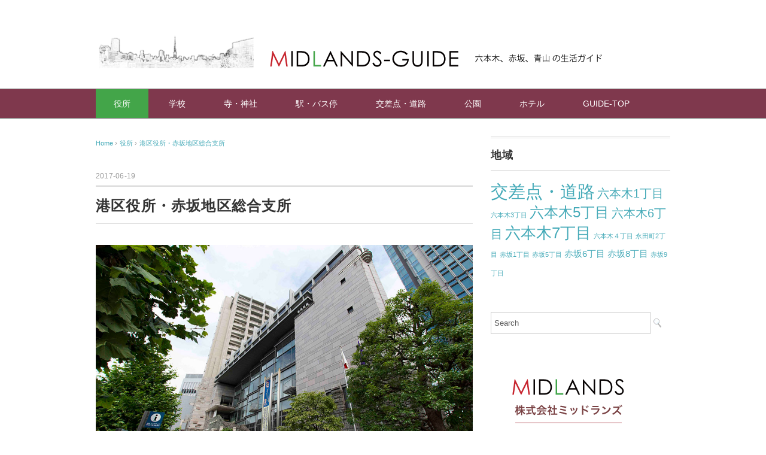

--- FILE ---
content_type: text/html; charset=UTF-8
request_url: http://midlands-guide.jp/facility/%E6%B8%AF%E5%8C%BA%E5%BD%B9%E6%89%80%E3%83%BB%E8%B5%A4%E5%9D%82%E5%9C%B0%E5%8C%BA%E7%B7%8F%E5%90%88%E6%94%AF%E6%89%80/
body_size: 30641
content:
<!DOCTYPE html>
<html lang="ja">
<head>
<meta charset="UTF-8" />
<meta name="viewport" content="width=device-width, initial-scale=1.0">
<link rel="stylesheet" href="http://midlands-guide.jp/facility/wp/wp-content/themes/whitestudio/responsive.css" type="text/css" media="screen, print" />
<link rel="stylesheet" href="http://midlands-guide.jp/facility/wp/wp-content/themes/whitestudio/style.css" type="text/css" media="screen, print" />
<link rel="alternate" type="application/atom+xml" title="Facility・Hospital Atom Feed" href="http://midlands-guide.jp/facility/feed/atom/" />
<link rel="alternate" type="application/rss+xml" title="Facility・Hospital RSS Feed" href="http://midlands-guide.jp/facility/feed/" />
<!--[if lt IE 9]>
<script src="http://midlands-guide.jp/facility/wp/wp-content/themes/whitestudio/jquery/html5.js" type="text/javascript"></script>
<![endif]-->
<title>港区役所・赤坂地区総合支所 &#8211; Facility・Hospital</title>
<link rel='dns-prefetch' href='//ajax.googleapis.com' />
<link rel='dns-prefetch' href='//s.w.org' />
<link rel="alternate" type="application/rss+xml" title="Facility・Hospital &raquo; フィード" href="http://midlands-guide.jp/facility/feed/" />
<link rel="alternate" type="application/rss+xml" title="Facility・Hospital &raquo; コメントフィード" href="http://midlands-guide.jp/facility/comments/feed/" />
		<script type="text/javascript">
			window._wpemojiSettings = {"baseUrl":"https:\/\/s.w.org\/images\/core\/emoji\/2.3\/72x72\/","ext":".png","svgUrl":"https:\/\/s.w.org\/images\/core\/emoji\/2.3\/svg\/","svgExt":".svg","source":{"concatemoji":"http:\/\/midlands-guide.jp\/facility\/wp\/wp-includes\/js\/wp-emoji-release.min.js?ver=4.8.25"}};
			!function(t,a,e){var r,i,n,o=a.createElement("canvas"),l=o.getContext&&o.getContext("2d");function c(t){var e=a.createElement("script");e.src=t,e.defer=e.type="text/javascript",a.getElementsByTagName("head")[0].appendChild(e)}for(n=Array("flag","emoji4"),e.supports={everything:!0,everythingExceptFlag:!0},i=0;i<n.length;i++)e.supports[n[i]]=function(t){var e,a=String.fromCharCode;if(!l||!l.fillText)return!1;switch(l.clearRect(0,0,o.width,o.height),l.textBaseline="top",l.font="600 32px Arial",t){case"flag":return(l.fillText(a(55356,56826,55356,56819),0,0),e=o.toDataURL(),l.clearRect(0,0,o.width,o.height),l.fillText(a(55356,56826,8203,55356,56819),0,0),e===o.toDataURL())?!1:(l.clearRect(0,0,o.width,o.height),l.fillText(a(55356,57332,56128,56423,56128,56418,56128,56421,56128,56430,56128,56423,56128,56447),0,0),e=o.toDataURL(),l.clearRect(0,0,o.width,o.height),l.fillText(a(55356,57332,8203,56128,56423,8203,56128,56418,8203,56128,56421,8203,56128,56430,8203,56128,56423,8203,56128,56447),0,0),e!==o.toDataURL());case"emoji4":return l.fillText(a(55358,56794,8205,9794,65039),0,0),e=o.toDataURL(),l.clearRect(0,0,o.width,o.height),l.fillText(a(55358,56794,8203,9794,65039),0,0),e!==o.toDataURL()}return!1}(n[i]),e.supports.everything=e.supports.everything&&e.supports[n[i]],"flag"!==n[i]&&(e.supports.everythingExceptFlag=e.supports.everythingExceptFlag&&e.supports[n[i]]);e.supports.everythingExceptFlag=e.supports.everythingExceptFlag&&!e.supports.flag,e.DOMReady=!1,e.readyCallback=function(){e.DOMReady=!0},e.supports.everything||(r=function(){e.readyCallback()},a.addEventListener?(a.addEventListener("DOMContentLoaded",r,!1),t.addEventListener("load",r,!1)):(t.attachEvent("onload",r),a.attachEvent("onreadystatechange",function(){"complete"===a.readyState&&e.readyCallback()})),(r=e.source||{}).concatemoji?c(r.concatemoji):r.wpemoji&&r.twemoji&&(c(r.twemoji),c(r.wpemoji)))}(window,document,window._wpemojiSettings);
		</script>
		<style type="text/css">
img.wp-smiley,
img.emoji {
	display: inline !important;
	border: none !important;
	box-shadow: none !important;
	height: 1em !important;
	width: 1em !important;
	margin: 0 .07em !important;
	vertical-align: -0.1em !important;
	background: none !important;
	padding: 0 !important;
}
</style>
<script type='text/javascript' src='//ajax.googleapis.com/ajax/libs/jquery/1.7.1/jquery.min.js?ver=1.7.1'></script>
<link rel='https://api.w.org/' href='http://midlands-guide.jp/facility/wp-json/' />
<link rel='shortlink' href='http://midlands-guide.jp/facility/?p=448' />
<link rel="alternate" type="application/json+oembed" href="http://midlands-guide.jp/facility/wp-json/oembed/1.0/embed?url=http%3A%2F%2Fmidlands-guide.jp%2Ffacility%2F%25e6%25b8%25af%25e5%258c%25ba%25e5%25bd%25b9%25e6%2589%2580%25e3%2583%25bb%25e8%25b5%25a4%25e5%259d%2582%25e5%259c%25b0%25e5%258c%25ba%25e7%25b7%258f%25e5%2590%2588%25e6%2594%25af%25e6%2589%2580%2F" />
<link rel="alternate" type="text/xml+oembed" href="http://midlands-guide.jp/facility/wp-json/oembed/1.0/embed?url=http%3A%2F%2Fmidlands-guide.jp%2Ffacility%2F%25e6%25b8%25af%25e5%258c%25ba%25e5%25bd%25b9%25e6%2589%2580%25e3%2583%25bb%25e8%25b5%25a4%25e5%259d%2582%25e5%259c%25b0%25e5%258c%25ba%25e7%25b7%258f%25e5%2590%2588%25e6%2594%25af%25e6%2589%2580%2F&#038;format=xml" />
<script type="text/javascript">
$(document).ready(function(){
   $(document).ready(
      function(){
      $(".single a img").hover(function(){
      $(this).fadeTo(200, 0.8);
      },function(){
      $(this).fadeTo(300, 1.0);
      });
   });
   $(".menu-toggle").toggle(
      function(){
      $(this).attr('src', 'http://midlands-guide.jp/facility/wp/wp-content/themes/whitestudio/images/toggle-off.png');
      $("#nav").slideToggle();
      return false;
      },
      function(){
      $(this).attr('src', 'http://midlands-guide.jp/facility/wp/wp-content/themes/whitestudio/images/toggle-on.gif');
      $("#nav").slideToggle();
      return false;
      }
   );
});
</script>
</head>

<body class="post-template-default single single-post postid-448 single-format-standard">

<div class="toggle">
<a href="#"><img src="http://midlands-guide.jp/facility/wp/wp-content/themes/whitestudio/images/toggle-on.gif" alt="toggle" class="menu-toggle" /></a>
</div>

<!-- ヘッダーテキスト -->
<div class="header-text mobile-display-none">
<div class="header-text-inner"></div>
</div>
<!-- / ヘッダーテキスト -->

<!-- ヘッダー -->
<header id="header">

<!-- ヘッダー中身 -->    
<div class="header-inner">

<!-- ロゴ -->
<!-- トップページ以外 -->
<div class="logo">
<a href="http://midlands-guide.jp/facility" title="Facility・Hospital"><img src="http://midlands-guide.jp/facility/wp/wp-content/uploads/2017/06/guide_logo_33.png" alt="Facility・Hospital" /></a>
</div>
<!-- / ロゴ -->

<!-- お問い合わせ -->
<div class="contact">
<a href="">
<div class="contact-tel"></div>
<div class="contact-address"></div>
</a>
</div>
<!-- / お問い合わせ -->  

</div>    
<!-- / ヘッダー中身 -->    

</header>
<!-- / ヘッダー -->  
<div class="clear"></div>

<!-- トップナビゲーション -->
<nav id="nav" class="main-navigation" role="navigation">
<div class="nav-inner ">
<div class="menu-g-navi-container"><ul id="menu-g-navi" class="nav-menu"><li id="menu-item-439" class="menu-item menu-item-type-taxonomy menu-item-object-category current-post-ancestor current-menu-parent current-post-parent menu-item-439"><a href="http://midlands-guide.jp/facility/category/%e5%bd%b9%e6%89%80/">役所</a></li>
<li id="menu-item-436" class="menu-item menu-item-type-taxonomy menu-item-object-category menu-item-436"><a href="http://midlands-guide.jp/facility/category/%e5%ad%a6%e6%a0%a1/">学校</a></li>
<li id="menu-item-433" class="menu-item menu-item-type-taxonomy menu-item-object-category menu-item-433"><a href="http://midlands-guide.jp/facility/category/%e5%af%ba%e3%83%bb%e7%a5%9e%e7%a4%be/">寺・神社</a></li>
<li id="menu-item-434" class="menu-item menu-item-type-taxonomy menu-item-object-category menu-item-434"><a href="http://midlands-guide.jp/facility/category/%e9%a7%85%e3%83%bb%e3%83%90%e3%82%b9%e5%81%9c/">駅・バス停</a></li>
<li id="menu-item-435" class="menu-item menu-item-type-taxonomy menu-item-object-category menu-item-435"><a href="http://midlands-guide.jp/facility/category/%e4%ba%a4%e5%b7%ae%e7%82%b9%e3%83%bb%e9%81%93%e8%b7%af/">交差点・道路</a></li>
<li id="menu-item-437" class="menu-item menu-item-type-taxonomy menu-item-object-category menu-item-437"><a href="http://midlands-guide.jp/facility/category/%e5%85%ac%e5%9c%92/">公園</a></li>
<li id="menu-item-432" class="menu-item menu-item-type-taxonomy menu-item-object-category menu-item-432"><a href="http://midlands-guide.jp/facility/category/%e3%83%9b%e3%83%86%e3%83%ab/">ホテル</a></li>
<li id="menu-item-447" class="menu-item menu-item-type-custom menu-item-object-custom menu-item-447"><a href="http://midlands-guide.jp/">GUIDE-TOP</a></li>
</ul></div></div>
</nav>
<!-- / トップナビゲーション -->
<div class="clear"></div>


<!-- トップページヘッダー画像 -->
<!-- トップページ以外 -->
<!-- / トップページヘッダー画像 -->
<!-- 全体warapper -->
<div class="wrapper">

<!-- メインwrap -->
<div id="main">

<!-- コンテンツブロック -->
<div class="row">

<!-- 本文エリア -->
<div class="twothird">

<!-- ポスト -->
<article id="post-448" class="post-448 post type-post status-publish format-standard has-post-thumbnail hentry category-7">

<!-- 投稿ループ -->

<!-- パンくずリスト -->
<div class="breadcrumb">
<div itemscope itemtype="//data-vocabulary.org/Breadcrumb">
<a href="http://midlands-guide.jp/facility" itemprop="url">
<span itemprop="title">Home</span> </a> &rsaquo;</div>
<div itemscope itemtype="//data-vocabulary.org/Breadcrumb">
<a href="http://midlands-guide.jp/facility/category/%e5%bd%b9%e6%89%80/" itemprop="url">
<span itemprop="title">役所</span></a> &rsaquo;</div>
<div itemscope itemtype="//data-vocabulary.org/Breadcrumb">
<span itemprop="title"><a href="http://midlands-guide.jp/facility/%e6%b8%af%e5%8c%ba%e5%bd%b9%e6%89%80%e3%83%bb%e8%b5%a4%e5%9d%82%e5%9c%b0%e5%8c%ba%e7%b7%8f%e5%90%88%e6%94%af%e6%89%80/" itemprop="url">港区役所・赤坂地区総合支所</a></span></div>
</div>
<!-- / パンくずリスト -->


<div class="pagedate">2017-06-19</div>
<h1 class="blog-title">港区役所・赤坂地区総合支所</h1>

<div class="single-contents">
<p><img src="http://midlands-guide.jp/facility/wp/wp-content/uploads/2017/07/DSC_0140.jpg" alt="" width="960" height="640" class="alignnone size-full wp-image-496" srcset="http://midlands-guide.jp/facility/wp/wp-content/uploads/2017/07/DSC_0140.jpg 960w, http://midlands-guide.jp/facility/wp/wp-content/uploads/2017/07/DSC_0140-300x200.jpg 300w, http://midlands-guide.jp/facility/wp/wp-content/uploads/2017/07/DSC_0140-768x512.jpg 768w, http://midlands-guide.jp/facility/wp/wp-content/uploads/2017/07/DSC_0140-420x280.jpg 420w" sizes="(max-width: 960px) 100vw, 960px" /></p>
<p><img src="http://midlands-guide.jp/facility/wp/wp-content/uploads/2017/07/DSC_0115.jpg" alt="" width="960" height="640" class="alignnone size-full wp-image-492" srcset="http://midlands-guide.jp/facility/wp/wp-content/uploads/2017/07/DSC_0115.jpg 960w, http://midlands-guide.jp/facility/wp/wp-content/uploads/2017/07/DSC_0115-300x200.jpg 300w, http://midlands-guide.jp/facility/wp/wp-content/uploads/2017/07/DSC_0115-768x512.jpg 768w, http://midlands-guide.jp/facility/wp/wp-content/uploads/2017/07/DSC_0115-420x280.jpg 420w" sizes="(max-width: 960px) 100vw, 960px" /></p>
<p><img src="http://midlands-guide.jp/facility/wp/wp-content/uploads/2017/07/DSC_0118.jpg" alt="" width="960" height="658" class="alignnone size-full wp-image-493" srcset="http://midlands-guide.jp/facility/wp/wp-content/uploads/2017/07/DSC_0118.jpg 960w, http://midlands-guide.jp/facility/wp/wp-content/uploads/2017/07/DSC_0118-300x206.jpg 300w, http://midlands-guide.jp/facility/wp/wp-content/uploads/2017/07/DSC_0118-768x526.jpg 768w" sizes="(max-width: 960px) 100vw, 960px" /></p>
<p>公式Webサイト<br />
<a href="http://www.city.minato.tokyo.jp/shisetsu/kuyakusho/shisho/03.html">http://www.city.minato.tokyo.jp/shisetsu/kuyakusho/shisho/03.html</a></p>
<p>住所：港区赤坂四丁目18番13号<br />
電話：03-5413-7011（代表）</p>
</div>

<!-- 投稿が無い場合 -->
<!-- 投稿が無い場合 -->
<!-- / 投稿ループ -->


<!-- ウィジェットエリア（シングルページ記事下） -->
<div class="row">
<div class="singlebox">
</div>
</div>
<!-- / ウィジェットエリア（シングルページ記事下） -->

<!-- タグ -->
<div class="blog-foot"></div>
<!-- / タグ -->

<!-- 関連記事 -->
<div class="similar-head">関連記事</div>
<div class="similar">
<ul>
    <li><table class="similar-text"><tr><th><a href="http://midlands-guide.jp/facility/%e9%ba%bb%e5%b8%83%e7%a8%8e%e5%8b%99%e7%bd%b2/"><img width="420" height="280" src="http://midlands-guide.jp/facility/wp/wp-content/uploads/2017/06/DSC_4425-420x280.jpg" class="attachment-420x280 size-420x280 wp-post-image" alt="" srcset="http://midlands-guide.jp/facility/wp/wp-content/uploads/2017/06/DSC_4425-420x280.jpg 420w, http://midlands-guide.jp/facility/wp/wp-content/uploads/2017/06/DSC_4425-300x200.jpg 300w, http://midlands-guide.jp/facility/wp/wp-content/uploads/2017/06/DSC_4425-768x513.jpg 768w, http://midlands-guide.jp/facility/wp/wp-content/uploads/2017/06/DSC_4425.jpg 960w" sizes="(max-width: 420px) 100vw, 420px" /></a></th>
<td><a href="http://midlands-guide.jp/facility/%e9%ba%bb%e5%b8%83%e7%a8%8e%e5%8b%99%e7%bd%b2/" title="麻布税務署"> 麻布税務署</a></td></tr></table></li>
<li><table class="similar-text"><tr><th><a href="http://midlands-guide.jp/facility/%e8%b5%a4%e5%9d%82%e5%9c%b0%e5%8c%ba%e6%96%bd%e8%a8%ad%e3%83%bb%e7%b7%8f%e5%90%88%e6%a1%88%e5%86%85%e3%82%b5%e3%82%a4%e3%83%88/"><img width="420" height="280" src="http://midlands-guide.jp/facility/wp/wp-content/uploads/2017/06/akasaka_eye-420x280.png" class="attachment-420x280 size-420x280 wp-post-image" alt="" srcset="http://midlands-guide.jp/facility/wp/wp-content/uploads/2017/06/akasaka_eye-420x280.png 420w, http://midlands-guide.jp/facility/wp/wp-content/uploads/2017/06/akasaka_eye-300x200.png 300w, http://midlands-guide.jp/facility/wp/wp-content/uploads/2017/06/akasaka_eye-768x512.png 768w, http://midlands-guide.jp/facility/wp/wp-content/uploads/2017/06/akasaka_eye.png 960w" sizes="(max-width: 420px) 100vw, 420px" /></a></th>
<td><a href="http://midlands-guide.jp/facility/%e8%b5%a4%e5%9d%82%e5%9c%b0%e5%8c%ba%e6%96%bd%e8%a8%ad%e3%83%bb%e7%b7%8f%e5%90%88%e6%a1%88%e5%86%85%e3%82%b5%e3%82%a4%e3%83%88/" title="赤坂地区施設・総合案内サイト"> 赤坂地区施設・総合案内サイト</a></td></tr></table></li>
<li><table class="similar-text"><tr><th><a href="http://midlands-guide.jp/facility/%e8%b5%a4%e5%9d%82%e5%8c%ba%e6%b0%91%e3%82%bb%e3%83%b3%e3%82%bf%e3%83%bc/"><img width="420" height="280" src="http://midlands-guide.jp/facility/wp/wp-content/uploads/2017/07/DSC_0125-420x280.jpg" class="attachment-420x280 size-420x280 wp-post-image" alt="" srcset="http://midlands-guide.jp/facility/wp/wp-content/uploads/2017/07/DSC_0125-420x280.jpg 420w, http://midlands-guide.jp/facility/wp/wp-content/uploads/2017/07/DSC_0125-300x200.jpg 300w, http://midlands-guide.jp/facility/wp/wp-content/uploads/2017/07/DSC_0125-768x512.jpg 768w, http://midlands-guide.jp/facility/wp/wp-content/uploads/2017/07/DSC_0125.jpg 960w" sizes="(max-width: 420px) 100vw, 420px" /></a></th>
<td><a href="http://midlands-guide.jp/facility/%e8%b5%a4%e5%9d%82%e5%8c%ba%e6%b0%91%e3%82%bb%e3%83%b3%e3%82%bf%e3%83%bc/" title="赤坂区民センター"> 赤坂区民センター</a></td></tr></table></li>
<li><table class="similar-text"><tr><th><a href="http://midlands-guide.jp/facility/%e6%b8%af%e5%8c%ba%e7%ab%8b%e9%ba%bb%e5%b8%83%e5%8c%ba%e6%b0%91%e3%82%bb%e3%83%b3%e3%82%bf%e3%83%bc/"><img width="420" height="280" src="http://midlands-guide.jp/facility/wp/wp-content/uploads/2017/05/DSC_0051-420x280.jpg" class="attachment-420x280 size-420x280 wp-post-image" alt="" srcset="http://midlands-guide.jp/facility/wp/wp-content/uploads/2017/05/DSC_0051-420x280.jpg 420w, http://midlands-guide.jp/facility/wp/wp-content/uploads/2017/05/DSC_0051-300x200.jpg 300w, http://midlands-guide.jp/facility/wp/wp-content/uploads/2017/05/DSC_0051-768x512.jpg 768w, http://midlands-guide.jp/facility/wp/wp-content/uploads/2017/05/DSC_0051.jpg 960w" sizes="(max-width: 420px) 100vw, 420px" /></a></th>
<td><a href="http://midlands-guide.jp/facility/%e6%b8%af%e5%8c%ba%e7%ab%8b%e9%ba%bb%e5%b8%83%e5%8c%ba%e6%b0%91%e3%82%bb%e3%83%b3%e3%82%bf%e3%83%bc/" title="港区立麻布区民センター"> 港区立麻布区民センター</a></td></tr></table></li>
<li><table class="similar-text"><tr><th><a href="http://midlands-guide.jp/facility/%e6%9d%b1%e4%ba%ac%e9%83%bd%e6%b8%af%e9%83%bd%e7%a8%8e%e4%ba%8b%e5%8b%99%e6%89%80%e3%80%80/"><img width="420" height="280" src="http://midlands-guide.jp/facility/wp/wp-content/uploads/2017/06/DSC_4471-420x280.jpg" class="attachment-420x280 size-420x280 wp-post-image" alt="" srcset="http://midlands-guide.jp/facility/wp/wp-content/uploads/2017/06/DSC_4471-420x280.jpg 420w, http://midlands-guide.jp/facility/wp/wp-content/uploads/2017/06/DSC_4471-300x200.jpg 300w, http://midlands-guide.jp/facility/wp/wp-content/uploads/2017/06/DSC_4471-768x513.jpg 768w, http://midlands-guide.jp/facility/wp/wp-content/uploads/2017/06/DSC_4471.jpg 960w" sizes="(max-width: 420px) 100vw, 420px" /></a></th>
<td><a href="http://midlands-guide.jp/facility/%e6%9d%b1%e4%ba%ac%e9%83%bd%e6%b8%af%e9%83%bd%e7%a8%8e%e4%ba%8b%e5%8b%99%e6%89%80%e3%80%80/" title="東京都港都税事務所　"> 東京都港都税事務所　</a></td></tr></table></li>
</ul>
</div>
<!-- / 関連記事 -->


<!-- ページャー -->
<div id="next">
<ul class="block-two">
<li class="next-left"><a href="http://midlands-guide.jp/facility/%e6%b8%af%e5%8c%ba%e7%ab%8b%e9%ba%bb%e5%b8%83%e5%8c%ba%e6%b0%91%e3%82%bb%e3%83%b3%e3%82%bf%e3%83%bc/" rel="prev">港区立麻布区民センター</a></li>
<li class="next-right"><a href="http://midlands-guide.jp/facility/%e8%b5%a4%e5%9d%82%e5%8c%ba%e6%b0%91%e3%82%bb%e3%83%b3%e3%82%bf%e3%83%bc/" rel="next">赤坂区民センター</a></li>
</ul>
</div>
<!-- / ページャー -->


<!-- コメントエリア -->



<!-- / コメントエリア -->



<!-- ウィジェットエリア（シングルページ最下部） -->
<div class="row">
<div class="singlebox">
</div>
</div>
<!-- / ウィジェットエリア（シングルページ最下部） -->

</article>
<!-- / ポスト -->

</div>
<!-- / 本文エリア -->


<!-- サイドエリア -->
<div class="third">

<!-- サイドバー -->
<div class="sidebar">

<!-- ウィジェットエリア（サイドバー新着記事の上） -->
<div class="sidebox">
<div id="tag_cloud-2" class="widget widget_tag_cloud"><div class="widget-title">地域</div><div class="tagcloud"><a href="http://midlands-guide.jp/facility/tag/%e4%ba%a4%e5%b7%ae%e7%82%b9%e3%83%bb%e9%81%93%e8%b7%af/" class="tag-cloud-link tag-link-10 tag-link-position-1" style="font-size: 22pt;" aria-label="交差点・道路 (12個の項目)">交差点・道路</a>
<a href="http://midlands-guide.jp/facility/tag/%e5%85%ad%e6%9c%ac%e6%9c%a81%e4%b8%81%e7%9b%ae/" class="tag-cloud-link tag-link-11 tag-link-position-2" style="font-size: 14.913580246914pt;" aria-label="六本木1丁目 (4個の項目)">六本木1丁目</a>
<a href="http://midlands-guide.jp/facility/tag/%e5%85%ad%e6%9c%ac%e6%9c%a83%e4%b8%81%e7%9b%ae/" class="tag-cloud-link tag-link-12 tag-link-position-3" style="font-size: 8pt;" aria-label="六本木3丁目 (1個の項目)">六本木3丁目</a>
<a href="http://midlands-guide.jp/facility/tag/%e5%85%ad%e6%9c%ac%e6%9c%a85%e4%b8%81%e7%9b%ae/" class="tag-cloud-link tag-link-14 tag-link-position-4" style="font-size: 18.37037037037pt;" aria-label="六本木5丁目 (7個の項目)">六本木5丁目</a>
<a href="http://midlands-guide.jp/facility/tag/%e5%85%ad%e6%9c%ac%e6%9c%a86%e4%b8%81%e7%9b%ae/" class="tag-cloud-link tag-link-15 tag-link-position-5" style="font-size: 14.913580246914pt;" aria-label="六本木6丁目 (4個の項目)">六本木6丁目</a>
<a href="http://midlands-guide.jp/facility/tag/%e5%85%ad%e6%9c%ac%e6%9c%a87%e4%b8%81%e7%9b%ae/" class="tag-cloud-link tag-link-16 tag-link-position-6" style="font-size: 19.234567901235pt;" aria-label="六本木7丁目 (8個の項目)">六本木7丁目</a>
<a href="http://midlands-guide.jp/facility/tag/%e5%85%ad%e6%9c%ac%e6%9c%a8%ef%bc%94%e4%b8%81%e7%9b%ae/" class="tag-cloud-link tag-link-13 tag-link-position-7" style="font-size: 8pt;" aria-label="六本木４丁目 (1個の項目)">六本木４丁目</a>
<a href="http://midlands-guide.jp/facility/tag/%e6%b0%b8%e7%94%b0%e7%94%ba2%e4%b8%81%e7%9b%ae/" class="tag-cloud-link tag-link-25 tag-link-position-8" style="font-size: 8pt;" aria-label="永田町2丁目 (1個の項目)">永田町2丁目</a>
<a href="http://midlands-guide.jp/facility/tag/%e8%b5%a4%e5%9d%821%e4%b8%81%e7%9b%ae/" class="tag-cloud-link tag-link-17 tag-link-position-9" style="font-size: 8pt;" aria-label="赤坂1丁目 (1個の項目)">赤坂1丁目</a>
<a href="http://midlands-guide.jp/facility/tag/%e8%b5%a4%e5%9d%825%e4%b8%81%e7%9b%ae/" class="tag-cloud-link tag-link-18 tag-link-position-10" style="font-size: 8pt;" aria-label="赤坂5丁目 (1個の項目)">赤坂5丁目</a>
<a href="http://midlands-guide.jp/facility/tag/%e8%b5%a4%e5%9d%826%e4%b8%81%e7%9b%ae/" class="tag-cloud-link tag-link-19 tag-link-position-11" style="font-size: 11.111111111111pt;" aria-label="赤坂6丁目 (2個の項目)">赤坂6丁目</a>
<a href="http://midlands-guide.jp/facility/tag/%e8%b5%a4%e5%9d%828%e4%b8%81%e7%9b%ae/" class="tag-cloud-link tag-link-20 tag-link-position-12" style="font-size: 11.111111111111pt;" aria-label="赤坂8丁目 (2個の項目)">赤坂8丁目</a>
<a href="http://midlands-guide.jp/facility/tag/%e8%b5%a4%e5%9d%829%e4%b8%81%e7%9b%ae/" class="tag-cloud-link tag-link-21 tag-link-position-13" style="font-size: 8pt;" aria-label="赤坂9丁目 (1個の項目)">赤坂9丁目</a></div>
</div><div id="search-2" class="widget widget_search"><div class="search">
<form method="get" id="searchform" action="http://midlands-guide.jp/facility">
<fieldset>
<input name="s" type="text" onfocus="if(this.value=='Search') this.value='';" onblur="if(this.value=='') this.value='Search';" value="Search" />
<button type="submit"></button>
</fieldset>
</form>
</div></div><div id="text-2" class="widget widget_text">			<div class="textwidget"><a href="http://www.midlands.jp"alt="" ><img src="http://midlands-guide.jp/facility/wp/wp-content/uploads/2017/05/MIDLANDS_kanban2.png" alt=""></a></div>
		</div></div>
<!-- /ウィジェットエリア（サイドバー新着記事の上） -->

<!-- 新着記事 -->
<div class="sidebox-new">
<div class="widget-title">新着記事</div>
<ul>
<li><table class="similar-side"><tr><th><a href="http://midlands-guide.jp/facility/%e5%85%ad%e6%9c%ac%e6%9c%a8%e3%83%88%e3%83%b3%e3%83%8d%e3%83%ab/"><img width="420" height="280" src="http://midlands-guide.jp/facility/wp/wp-content/uploads/2018/12/DSC_0312_s-420x280.jpg" class="attachment-420x280 size-420x280 wp-post-image" alt="" srcset="http://midlands-guide.jp/facility/wp/wp-content/uploads/2018/12/DSC_0312_s-420x280.jpg 420w, http://midlands-guide.jp/facility/wp/wp-content/uploads/2018/12/DSC_0312_s-300x200.jpg 300w, http://midlands-guide.jp/facility/wp/wp-content/uploads/2018/12/DSC_0312_s-768x513.jpg 768w, http://midlands-guide.jp/facility/wp/wp-content/uploads/2018/12/DSC_0312_s.jpg 800w" sizes="(max-width: 420px) 100vw, 420px" /></a></th>
<td><a href="http://midlands-guide.jp/facility/%e5%85%ad%e6%9c%ac%e6%9c%a8%e3%83%88%e3%83%b3%e3%83%8d%e3%83%ab/" title="六本木トンネル"> 六本木トンネル</a></td></tr></table></li>
<li><table class="similar-side"><tr><th><a href="http://midlands-guide.jp/facility/%e3%82%a2%e3%82%af%e3%83%88%e3%83%9b%e3%83%86%e3%83%ab%e5%85%ad%e6%9c%ac%e6%9c%a8/"><img width="420" height="280" src="http://midlands-guide.jp/facility/wp/wp-content/uploads/2018/06/DSC01157_s-420x280.jpg" class="attachment-420x280 size-420x280 wp-post-image" alt="" srcset="http://midlands-guide.jp/facility/wp/wp-content/uploads/2018/06/DSC01157_s-420x280.jpg 420w, http://midlands-guide.jp/facility/wp/wp-content/uploads/2018/06/DSC01157_s-300x200.jpg 300w, http://midlands-guide.jp/facility/wp/wp-content/uploads/2018/06/DSC01157_s-768x512.jpg 768w, http://midlands-guide.jp/facility/wp/wp-content/uploads/2018/06/DSC01157_s.jpg 800w" sizes="(max-width: 420px) 100vw, 420px" /></a></th>
<td><a href="http://midlands-guide.jp/facility/%e3%82%a2%e3%82%af%e3%83%88%e3%83%9b%e3%83%86%e3%83%ab%e5%85%ad%e6%9c%ac%e6%9c%a8/" title="アクトホテル六本木"> アクトホテル六本木</a></td></tr></table></li>
<li><table class="similar-side"><tr><th><a href="http://midlands-guide.jp/facility/%e8%8a%8b%e6%b4%97%e5%9d%82%ef%bc%88%e3%81%84%e3%82%82%e3%81%82%e3%82%89%e3%81%84%e5%9d%82%ef%bc%89/"><img width="420" height="280" src="http://midlands-guide.jp/facility/wp/wp-content/uploads/2017/10/saka35DSC_0387-420x280.jpg" class="attachment-420x280 size-420x280 wp-post-image" alt="" /></a></th>
<td><a href="http://midlands-guide.jp/facility/%e8%8a%8b%e6%b4%97%e5%9d%82%ef%bc%88%e3%81%84%e3%82%82%e3%81%82%e3%82%89%e3%81%84%e5%9d%82%ef%bc%89/" title="芋洗坂（いもあらい坂）"> 芋洗坂（いもあらい坂）</a></td></tr></table></li>
<li><table class="similar-side"><tr><th><a href="http://midlands-guide.jp/facility/%e9%a5%82%e9%a3%a9%e5%9d%82%ef%bc%88%e3%81%86%e3%81%a9%e3%82%93%e5%9d%82%ef%bc%89/"><img width="420" height="280" src="http://midlands-guide.jp/facility/wp/wp-content/uploads/2017/10/saka32DSC_0368-420x280.jpg" class="attachment-420x280 size-420x280 wp-post-image" alt="" /></a></th>
<td><a href="http://midlands-guide.jp/facility/%e9%a5%82%e9%a3%a9%e5%9d%82%ef%bc%88%e3%81%86%e3%81%a9%e3%82%93%e5%9d%82%ef%bc%89/" title="饂飩坂（うどん坂）"> 饂飩坂（うどん坂）</a></td></tr></table></li>
<li><table class="similar-side"><tr><th><a href="http://midlands-guide.jp/facility/%e7%8b%b8%e5%9d%82%ef%bc%88%e3%81%9f%e3%81%ac%e3%81%8d%e5%9d%82%ef%bc%89/"><img width="420" height="280" src="http://midlands-guide.jp/facility/wp/wp-content/uploads/2017/10/saka23DSC_0332-420x280.jpg" class="attachment-420x280 size-420x280 wp-post-image" alt="" /></a></th>
<td><a href="http://midlands-guide.jp/facility/%e7%8b%b8%e5%9d%82%ef%bc%88%e3%81%9f%e3%81%ac%e3%81%8d%e5%9d%82%ef%bc%89/" title="狸坂（たぬき坂）"> 狸坂（たぬき坂）</a></td></tr></table></li>
</ul>
</div>
<!-- / 新着記事 -->

<!-- ウィジェットエリア（サイドバー新着記事の下） -->
<div class="sidebox">
<div id="categories-2" class="widget widget_categories"><div class="widget-title">カテゴリー</div>		<ul>
	<li class="cat-item cat-item-2"><a href="http://midlands-guide.jp/facility/category/%e3%83%9b%e3%83%86%e3%83%ab/" >ホテル</a>
</li>
	<li class="cat-item cat-item-3"><a href="http://midlands-guide.jp/facility/category/%e4%ba%a4%e5%b7%ae%e7%82%b9%e3%83%bb%e9%81%93%e8%b7%af/" >交差点・道路</a>
</li>
	<li class="cat-item cat-item-4"><a href="http://midlands-guide.jp/facility/category/%e5%85%ac%e5%9c%92/" >公園</a>
</li>
	<li class="cat-item cat-item-26"><a href="http://midlands-guide.jp/facility/category/%e5%9d%82%e9%81%93/" >坂道</a>
</li>
	<li class="cat-item cat-item-5"><a href="http://midlands-guide.jp/facility/category/%e5%ad%a6%e6%a0%a1/" >学校</a>
</li>
	<li class="cat-item cat-item-6"><a href="http://midlands-guide.jp/facility/category/%e5%af%ba%e3%83%bb%e7%a5%9e%e7%a4%be/" >寺・神社</a>
</li>
	<li class="cat-item cat-item-7"><a href="http://midlands-guide.jp/facility/category/%e5%bd%b9%e6%89%80/" >役所</a>
</li>
	<li class="cat-item cat-item-1"><a href="http://midlands-guide.jp/facility/category/%e6%9c%aa%e5%88%86%e9%a1%9e/" >未分類</a>
</li>
	<li class="cat-item cat-item-8"><a href="http://midlands-guide.jp/facility/category/%e9%a7%85%e3%83%bb%e3%83%90%e3%82%b9%e5%81%9c/" >駅・バス停</a>
</li>
		</ul>
</div><div id="text-3" class="widget widget_text">			<div class="textwidget"><ul>
  <li><a href="http://midlands-blog.jp">ブログ</a></li>
  <li><a href="#">ショッピング</a></li>
  <li><a href="#">サービス</a></li>
  <li><a href="#">施設・病院等</a></li>
  <li><a href="http://midlands-guide.jp">ガイドトップ</a></li>
</ul>
</div>
		</div></div>
<!-- /ウィジェットエリア（サイドバー新着記事の下） -->

<!-- ウィジェットエリア（サイドバー最下部 PC・スマホ切り替え） -->
<!-- パソコン表示エリア -->
<div class="sidebox">
</div>
<!-- / パソコン表示エリア -->
<!-- / ウィジェットエリア（サイドバー最下部 PC・スマホ切り替え） -->

</div>
<!-- /  サイドバー  -->
</div>
<!-- / サイドエリア -->


</div>
<!-- / コンテンツブロック -->


</div>
<!-- / メインwrap -->

</div>
<!-- / 全体wrapper -->

<!-- フッターエリア -->
<footer id="footer">

<!-- フッターコンテンツ -->
<div class="footer-inner">

<!-- ウィジェットエリア（フッター３列枠） -->
<div class="row">
<article class="third">
<div class="footerbox">
</div>
</article>
<article class="third">
<div class="footerbox">
</div>
</article>
<article class="third">
<div class="footerbox">
</div>
</article>
</div>
<!-- / ウィジェットエリア（フッター３列枠） -->
<div class="clear"></div>


</div>
<!-- / フッターコンテンツ -->

<!-- コピーライト表示 -->
<div id="copyright">Copyright © MIDLANDS, INC. All Rights Reserved.
<!--© <a href="http://midlands-guide.jp/facility">Facility・Hospital</a>. / <a href="//minimalwp.com" target="_blank" rel="nofollow">WP Theme by Minimal WP</a>-->
</div>
<!-- /コピーライト表示 -->

</footer>
<!-- / フッターエリア -->

<script type='text/javascript' src='http://midlands-guide.jp/facility/wp/wp-includes/js/comment-reply.min.js?ver=4.8.25'></script>
<script type='text/javascript' src='http://midlands-guide.jp/facility/wp/wp-includes/js/wp-embed.min.js?ver=4.8.25'></script>

<!-- Js -->
<script type="text/javascript" src="http://midlands-guide.jp/facility/wp/wp-content/themes/whitestudio/jquery/scrolltopcontrol.js"></script>
<!-- /Js -->

<!-- doubleTapToGo Js -->
<script src="http://midlands-guide.jp/facility/wp/wp-content/themes/whitestudio/jquery/doubletaptogo.js" type="text/javascript"></script>
<script>
$( function()
 {
 $( '#nav li:has(ul)' ).doubleTapToGo();
 });
</script>
<!-- / doubleTapToGo Js -->

</body>
</html>